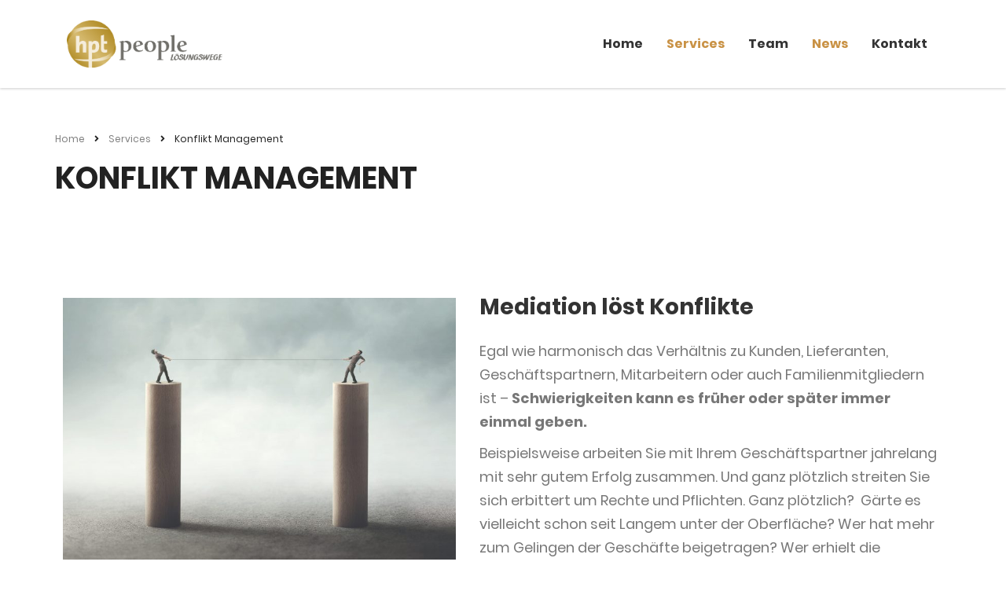

--- FILE ---
content_type: text/html; charset=UTF-8
request_url: https://hpt-people.com/services/konflikt-management/
body_size: 15364
content:
<!DOCTYPE html><html lang="de" class="no-js"><head><meta charset="UTF-8"><meta name="viewport" content="width=device-width, initial-scale=1"><link rel="profile" href="http://gmpg.org/xfn/11"><link rel="pingback" href="https://hpt-people.com/xmlrpc.php"><meta name='robots' content='index, follow, max-image-preview:large, max-snippet:-1, max-video-preview:-1' /><style>img:is([sizes="auto" i], [sizes^="auto," i]) { contain-intrinsic-size: 3000px 1500px }</style><title>Konflikt Management - HPT People</title><link rel="canonical" href="https://hpt-people.com/services/konflikt-management/" /><meta property="og:locale" content="de_DE" /><meta property="og:type" content="article" /><meta property="og:title" content="Konflikt Management - HPT People" /><meta property="og:description" content="Verwandeln Sie Konflikte in das zurück, was sie eigentlich sind: verunglückte Meldungen für Änderungsbedarf und Antriebskraft für neue Lösungen." /><meta property="og:url" content="https://hpt-people.com/services/konflikt-management/" /><meta property="og:site_name" content="HPT People" /><meta property="article:modified_time" content="2024-04-01T19:29:54+00:00" /><meta property="og:image" content="https://hpt-people.com/wp-content/uploads/Konflikt-Management-iStock-1049248684-scaled.jpg" /><meta property="og:image:width" content="2560" /><meta property="og:image:height" content="1707" /><meta property="og:image:type" content="image/jpeg" /><meta name="twitter:card" content="summary_large_image" /><meta name="twitter:label1" content="Geschätzte Lesezeit" /><meta name="twitter:data1" content="4 Minuten" /> <script type="application/ld+json" class="yoast-schema-graph">{"@context":"https://schema.org","@graph":[{"@type":"WebPage","@id":"https://hpt-people.com/services/konflikt-management/","url":"https://hpt-people.com/services/konflikt-management/","name":"Konflikt Management - HPT People","isPartOf":{"@id":"https://hpt-people.com/#website"},"primaryImageOfPage":{"@id":"https://hpt-people.com/services/konflikt-management/#primaryimage"},"image":{"@id":"https://hpt-people.com/services/konflikt-management/#primaryimage"},"thumbnailUrl":"https://hpt-people.com/wp-content/uploads/Konflikt-Management-iStock-1049248684-scaled.jpg","datePublished":"2020-04-16T21:57:58+00:00","dateModified":"2024-04-01T19:29:54+00:00","breadcrumb":{"@id":"https://hpt-people.com/services/konflikt-management/#breadcrumb"},"inLanguage":"de","potentialAction":[{"@type":"ReadAction","target":["https://hpt-people.com/services/konflikt-management/"]}]},{"@type":"ImageObject","inLanguage":"de","@id":"https://hpt-people.com/services/konflikt-management/#primaryimage","url":"https://hpt-people.com/wp-content/uploads/Konflikt-Management-iStock-1049248684-scaled.jpg","contentUrl":"https://hpt-people.com/wp-content/uploads/Konflikt-Management-iStock-1049248684-scaled.jpg","width":2560,"height":1707,"caption":"competition concept"},{"@type":"BreadcrumbList","@id":"https://hpt-people.com/services/konflikt-management/#breadcrumb","itemListElement":[{"@type":"ListItem","position":1,"name":"Home","item":"https://hpt-people.com/"},{"@type":"ListItem","position":2,"name":"Konflikt Management"}]},{"@type":"WebSite","@id":"https://hpt-people.com/#website","url":"https://hpt-people.com/","name":"HPT People","description":"","publisher":{"@id":"https://hpt-people.com/#organization"},"potentialAction":[{"@type":"SearchAction","target":{"@type":"EntryPoint","urlTemplate":"https://hpt-people.com/?s={search_term_string}"},"query-input":{"@type":"PropertyValueSpecification","valueRequired":true,"valueName":"search_term_string"}}],"inLanguage":"de"},{"@type":"Organization","@id":"https://hpt-people.com/#organization","name":"HPT People","url":"https://hpt-people.com/","logo":{"@type":"ImageObject","inLanguage":"de","@id":"https://hpt-people.com/#/schema/logo/image/","url":"https://hpt-people.com/wp-content/uploads/2020/04/HPT_3c_Logo.png","contentUrl":"https://hpt-people.com/wp-content/uploads/2020/04/HPT_3c_Logo.png","width":1004,"height":404,"caption":"HPT People"},"image":{"@id":"https://hpt-people.com/#/schema/logo/image/"}}]}</script> <link rel="alternate" type="application/rss+xml" title="HPT People &raquo; Feed" href="https://hpt-people.com/feed/" /><link rel="alternate" type="application/rss+xml" title="HPT People &raquo; Kommentar-Feed" href="https://hpt-people.com/comments/feed/" /><style id='classic-theme-styles-inline-css' type='text/css'>/*! This file is auto-generated */
.wp-block-button__link{color:#fff;background-color:#32373c;border-radius:9999px;box-shadow:none;text-decoration:none;padding:calc(.667em + 2px) calc(1.333em + 2px);font-size:1.125em}.wp-block-file__button{background:#32373c;color:#fff;text-decoration:none}</style><style id='pdfemb-pdf-embedder-viewer-style-inline-css' type='text/css'>.wp-block-pdfemb-pdf-embedder-viewer{max-width:none}</style><style id='global-styles-inline-css' type='text/css'>:root{--wp--preset--aspect-ratio--square: 1;--wp--preset--aspect-ratio--4-3: 4/3;--wp--preset--aspect-ratio--3-4: 3/4;--wp--preset--aspect-ratio--3-2: 3/2;--wp--preset--aspect-ratio--2-3: 2/3;--wp--preset--aspect-ratio--16-9: 16/9;--wp--preset--aspect-ratio--9-16: 9/16;--wp--preset--color--black: #000000;--wp--preset--color--cyan-bluish-gray: #abb8c3;--wp--preset--color--white: #ffffff;--wp--preset--color--pale-pink: #f78da7;--wp--preset--color--vivid-red: #cf2e2e;--wp--preset--color--luminous-vivid-orange: #ff6900;--wp--preset--color--luminous-vivid-amber: #fcb900;--wp--preset--color--light-green-cyan: #7bdcb5;--wp--preset--color--vivid-green-cyan: #00d084;--wp--preset--color--pale-cyan-blue: #8ed1fc;--wp--preset--color--vivid-cyan-blue: #0693e3;--wp--preset--color--vivid-purple: #9b51e0;--wp--preset--gradient--vivid-cyan-blue-to-vivid-purple: linear-gradient(135deg,rgba(6,147,227,1) 0%,rgb(155,81,224) 100%);--wp--preset--gradient--light-green-cyan-to-vivid-green-cyan: linear-gradient(135deg,rgb(122,220,180) 0%,rgb(0,208,130) 100%);--wp--preset--gradient--luminous-vivid-amber-to-luminous-vivid-orange: linear-gradient(135deg,rgba(252,185,0,1) 0%,rgba(255,105,0,1) 100%);--wp--preset--gradient--luminous-vivid-orange-to-vivid-red: linear-gradient(135deg,rgba(255,105,0,1) 0%,rgb(207,46,46) 100%);--wp--preset--gradient--very-light-gray-to-cyan-bluish-gray: linear-gradient(135deg,rgb(238,238,238) 0%,rgb(169,184,195) 100%);--wp--preset--gradient--cool-to-warm-spectrum: linear-gradient(135deg,rgb(74,234,220) 0%,rgb(151,120,209) 20%,rgb(207,42,186) 40%,rgb(238,44,130) 60%,rgb(251,105,98) 80%,rgb(254,248,76) 100%);--wp--preset--gradient--blush-light-purple: linear-gradient(135deg,rgb(255,206,236) 0%,rgb(152,150,240) 100%);--wp--preset--gradient--blush-bordeaux: linear-gradient(135deg,rgb(254,205,165) 0%,rgb(254,45,45) 50%,rgb(107,0,62) 100%);--wp--preset--gradient--luminous-dusk: linear-gradient(135deg,rgb(255,203,112) 0%,rgb(199,81,192) 50%,rgb(65,88,208) 100%);--wp--preset--gradient--pale-ocean: linear-gradient(135deg,rgb(255,245,203) 0%,rgb(182,227,212) 50%,rgb(51,167,181) 100%);--wp--preset--gradient--electric-grass: linear-gradient(135deg,rgb(202,248,128) 0%,rgb(113,206,126) 100%);--wp--preset--gradient--midnight: linear-gradient(135deg,rgb(2,3,129) 0%,rgb(40,116,252) 100%);--wp--preset--font-size--small: 13px;--wp--preset--font-size--medium: 20px;--wp--preset--font-size--large: 36px;--wp--preset--font-size--x-large: 42px;--wp--preset--spacing--20: 0.44rem;--wp--preset--spacing--30: 0.67rem;--wp--preset--spacing--40: 1rem;--wp--preset--spacing--50: 1.5rem;--wp--preset--spacing--60: 2.25rem;--wp--preset--spacing--70: 3.38rem;--wp--preset--spacing--80: 5.06rem;--wp--preset--shadow--natural: 6px 6px 9px rgba(0, 0, 0, 0.2);--wp--preset--shadow--deep: 12px 12px 50px rgba(0, 0, 0, 0.4);--wp--preset--shadow--sharp: 6px 6px 0px rgba(0, 0, 0, 0.2);--wp--preset--shadow--outlined: 6px 6px 0px -3px rgba(255, 255, 255, 1), 6px 6px rgba(0, 0, 0, 1);--wp--preset--shadow--crisp: 6px 6px 0px rgba(0, 0, 0, 1);}:where(.is-layout-flex){gap: 0.5em;}:where(.is-layout-grid){gap: 0.5em;}body .is-layout-flex{display: flex;}.is-layout-flex{flex-wrap: wrap;align-items: center;}.is-layout-flex > :is(*, div){margin: 0;}body .is-layout-grid{display: grid;}.is-layout-grid > :is(*, div){margin: 0;}:where(.wp-block-columns.is-layout-flex){gap: 2em;}:where(.wp-block-columns.is-layout-grid){gap: 2em;}:where(.wp-block-post-template.is-layout-flex){gap: 1.25em;}:where(.wp-block-post-template.is-layout-grid){gap: 1.25em;}.has-black-color{color: var(--wp--preset--color--black) !important;}.has-cyan-bluish-gray-color{color: var(--wp--preset--color--cyan-bluish-gray) !important;}.has-white-color{color: var(--wp--preset--color--white) !important;}.has-pale-pink-color{color: var(--wp--preset--color--pale-pink) !important;}.has-vivid-red-color{color: var(--wp--preset--color--vivid-red) !important;}.has-luminous-vivid-orange-color{color: var(--wp--preset--color--luminous-vivid-orange) !important;}.has-luminous-vivid-amber-color{color: var(--wp--preset--color--luminous-vivid-amber) !important;}.has-light-green-cyan-color{color: var(--wp--preset--color--light-green-cyan) !important;}.has-vivid-green-cyan-color{color: var(--wp--preset--color--vivid-green-cyan) !important;}.has-pale-cyan-blue-color{color: var(--wp--preset--color--pale-cyan-blue) !important;}.has-vivid-cyan-blue-color{color: var(--wp--preset--color--vivid-cyan-blue) !important;}.has-vivid-purple-color{color: var(--wp--preset--color--vivid-purple) !important;}.has-black-background-color{background-color: var(--wp--preset--color--black) !important;}.has-cyan-bluish-gray-background-color{background-color: var(--wp--preset--color--cyan-bluish-gray) !important;}.has-white-background-color{background-color: var(--wp--preset--color--white) !important;}.has-pale-pink-background-color{background-color: var(--wp--preset--color--pale-pink) !important;}.has-vivid-red-background-color{background-color: var(--wp--preset--color--vivid-red) !important;}.has-luminous-vivid-orange-background-color{background-color: var(--wp--preset--color--luminous-vivid-orange) !important;}.has-luminous-vivid-amber-background-color{background-color: var(--wp--preset--color--luminous-vivid-amber) !important;}.has-light-green-cyan-background-color{background-color: var(--wp--preset--color--light-green-cyan) !important;}.has-vivid-green-cyan-background-color{background-color: var(--wp--preset--color--vivid-green-cyan) !important;}.has-pale-cyan-blue-background-color{background-color: var(--wp--preset--color--pale-cyan-blue) !important;}.has-vivid-cyan-blue-background-color{background-color: var(--wp--preset--color--vivid-cyan-blue) !important;}.has-vivid-purple-background-color{background-color: var(--wp--preset--color--vivid-purple) !important;}.has-black-border-color{border-color: var(--wp--preset--color--black) !important;}.has-cyan-bluish-gray-border-color{border-color: var(--wp--preset--color--cyan-bluish-gray) !important;}.has-white-border-color{border-color: var(--wp--preset--color--white) !important;}.has-pale-pink-border-color{border-color: var(--wp--preset--color--pale-pink) !important;}.has-vivid-red-border-color{border-color: var(--wp--preset--color--vivid-red) !important;}.has-luminous-vivid-orange-border-color{border-color: var(--wp--preset--color--luminous-vivid-orange) !important;}.has-luminous-vivid-amber-border-color{border-color: var(--wp--preset--color--luminous-vivid-amber) !important;}.has-light-green-cyan-border-color{border-color: var(--wp--preset--color--light-green-cyan) !important;}.has-vivid-green-cyan-border-color{border-color: var(--wp--preset--color--vivid-green-cyan) !important;}.has-pale-cyan-blue-border-color{border-color: var(--wp--preset--color--pale-cyan-blue) !important;}.has-vivid-cyan-blue-border-color{border-color: var(--wp--preset--color--vivid-cyan-blue) !important;}.has-vivid-purple-border-color{border-color: var(--wp--preset--color--vivid-purple) !important;}.has-vivid-cyan-blue-to-vivid-purple-gradient-background{background: var(--wp--preset--gradient--vivid-cyan-blue-to-vivid-purple) !important;}.has-light-green-cyan-to-vivid-green-cyan-gradient-background{background: var(--wp--preset--gradient--light-green-cyan-to-vivid-green-cyan) !important;}.has-luminous-vivid-amber-to-luminous-vivid-orange-gradient-background{background: var(--wp--preset--gradient--luminous-vivid-amber-to-luminous-vivid-orange) !important;}.has-luminous-vivid-orange-to-vivid-red-gradient-background{background: var(--wp--preset--gradient--luminous-vivid-orange-to-vivid-red) !important;}.has-very-light-gray-to-cyan-bluish-gray-gradient-background{background: var(--wp--preset--gradient--very-light-gray-to-cyan-bluish-gray) !important;}.has-cool-to-warm-spectrum-gradient-background{background: var(--wp--preset--gradient--cool-to-warm-spectrum) !important;}.has-blush-light-purple-gradient-background{background: var(--wp--preset--gradient--blush-light-purple) !important;}.has-blush-bordeaux-gradient-background{background: var(--wp--preset--gradient--blush-bordeaux) !important;}.has-luminous-dusk-gradient-background{background: var(--wp--preset--gradient--luminous-dusk) !important;}.has-pale-ocean-gradient-background{background: var(--wp--preset--gradient--pale-ocean) !important;}.has-electric-grass-gradient-background{background: var(--wp--preset--gradient--electric-grass) !important;}.has-midnight-gradient-background{background: var(--wp--preset--gradient--midnight) !important;}.has-small-font-size{font-size: var(--wp--preset--font-size--small) !important;}.has-medium-font-size{font-size: var(--wp--preset--font-size--medium) !important;}.has-large-font-size{font-size: var(--wp--preset--font-size--large) !important;}.has-x-large-font-size{font-size: var(--wp--preset--font-size--x-large) !important;}
:where(.wp-block-post-template.is-layout-flex){gap: 1.25em;}:where(.wp-block-post-template.is-layout-grid){gap: 1.25em;}
:where(.wp-block-columns.is-layout-flex){gap: 2em;}:where(.wp-block-columns.is-layout-grid){gap: 2em;}
:root :where(.wp-block-pullquote){font-size: 1.5em;line-height: 1.6;}</style><link rel='stylesheet' id='contact-form-7-css' href='https://hpt-people.com/wp-content/plugins/contact-form-7/includes/css/styles.css?ver=6.1.3' type='text/css' media='all' /><link rel='stylesheet' id='stm-stm-css' href='https://hpt-people.com/wp-content/uploads/stm_fonts/stm/stm.css?ver=1.0' type='text/css' media='all' /><link rel='stylesheet' id='extra_privacy_for_elementor-frontend-css' href='https://hpt-people.com/wp-content/plugins/extra-privacy-for-elementor/assets/css/frontend.css?ver=0.1.3' type='text/css' media='all' /><link rel='stylesheet' id='eae-css-css' href='https://hpt-people.com/wp-content/plugins/addon-elements-for-elementor-page-builder/assets/css/eae.min.css?ver=1.14.3' type='text/css' media='all' /><link rel='stylesheet' id='eae-peel-css-css' href='https://hpt-people.com/wp-content/plugins/addon-elements-for-elementor-page-builder/assets/lib/peel/peel.css?ver=1.14.3' type='text/css' media='all' /><link rel='stylesheet' id='bootstrap-css' href='https://hpt-people.com/wp-content/themes/consulting/assets/css/bootstrap.min.css?ver=4.0.2' type='text/css' media='all' /><link rel='stylesheet' id='consulting-style-css' href='https://hpt-people.com/wp-content/themes/consulting/style.css?ver=4.0.2' type='text/css' media='all' /><link rel='stylesheet' id='consulting-layout-css' href='https://hpt-people.com/wp-content/themes/consulting/assets/css/layouts/layout_liverpool/main.css?ver=4.0.2' type='text/css' media='all' /><style id='consulting-layout-inline-css' type='text/css'>.mtc, .mtc_h:hover{
					color: #333333!important
				}.stc, .stc_h:hover{
					color: #ff3833!important
				}.ttc, .ttc_h:hover{
					color: #ff3833!important
				}.mbc, .mbc_h:hover, .stm-search .stm_widget_search button{
					background-color: #333333!important
				}.sbc, .sbc_h:hover{
					background-color: #ff3833!important
				}.tbc, .tbc_h:hover{
					background-color: #ff3833!important
				}.mbdc, .mbdc_h:hover{
					border-color: #333333!important
				}.sbdc, .sbdc_h:hover{
					border-color: #ff3833!important
				}.tbdc, .tbdc_h:hover{
					border-color: #ff3833!important
				}.stm_events_modern .stm_events_modern_list .item .item_wr .content .stm_events_modern_row .event_speaker_row:first-child { margin-bottom: 30px; } body .elementor-text-editor li { font-size: inherit !important; line-height: inherit !important; }</style><link rel='stylesheet' id='stm-skin-custom-generated-css' href='https://hpt-people.com/wp-content/uploads/stm_uploads/skin-custom.css?ver=2209720' type='text/css' media='all' /><link rel='stylesheet' id='child-style-css' href='https://hpt-people.com/wp-content/themes/consulting-child/style.css?ver=4.0.2' type='text/css' media='all' /><link rel='stylesheet' id='select2-css' href='https://hpt-people.com/wp-content/themes/consulting/assets/css/select2.min.css?ver=4.0.2' type='text/css' media='all' /><link rel='stylesheet' id='font-awesome-css' href='https://hpt-people.com/wp-content/themes/consulting/assets/css/fontawesome/fontawesome.min.css?ver=4.0.2' type='text/css' media='all' /><link rel='stylesheet' id='font-awesome-brands-css' href='https://hpt-people.com/wp-content/themes/consulting/assets/css/fontawesome/brands.min.css?ver=4.0.2' type='text/css' media='all' /><link rel='stylesheet' id='font-awesome-solid-css' href='https://hpt-people.com/wp-content/themes/consulting/assets/css/fontawesome/solid.min.css?ver=4.0.2' type='text/css' media='all' /><link rel='stylesheet' id='font-awesome-shims-css' href='https://hpt-people.com/wp-content/themes/consulting/assets/css/fontawesome/v4-shims.min.css?ver=4.0.2' type='text/css' media='all' /><link rel='stylesheet' id='consulting-theme-options-css' href='https://hpt-people.com/wp-content/uploads/stm_uploads/theme_options.css?ver=4.0.2' type='text/css' media='all' /><link rel='stylesheet' id='consulting-global-styles-css' href='https://hpt-people.com/wp-content/themes/consulting/assets/css/layouts/global_styles/main.css?ver=4.0.2' type='text/css' media='all' /><style id='consulting-global-styles-inline-css' type='text/css'>.elementor-widget-video .eicon-play {
			border-color: #703f5e;
			background-color: #703f5e;
		}
		.elementor-widget-wp-widget-nav_menu ul li,
		.elementor-widget-wp-widget-nav_menu ul li a {
			color: #000000;
		}
		.elementor-widget-wp-widget-nav_menu ul li.current-cat:hover > a,
		.elementor-widget-wp-widget-nav_menu ul li.current-cat > a,
		.elementor-widget-wp-widget-nav_menu ul li.current-menu-item:hover > a,
		.elementor-widget-wp-widget-nav_menu ul li.current-menu-item > a,
		.elementor-widget-wp-widget-nav_menu ul li.current_page_item:hover > a,
		.elementor-widget-wp-widget-nav_menu ul li.current_page_item > a,
		.elementor-widget-wp-widget-nav_menu ul li:hover > a {
			border-left-color: #c99245;
		}
		div.elementor-widget-button a.elementor-button,
		div.elementor-widget-button .elementor-button {
			background-color: #000000;
		}
		div.elementor-widget-button a.elementor-button:hover,
		div.elementor-widget-button .elementor-button:hover {
			background-color: #703f5e;
			color: #000000;
		}
		.elementor-default .elementor-text-editor ul:not(.elementor-editor-element-settings) li:before,
		.elementor-default .elementor-widget-text-editor ul:not(.elementor-editor-element-settings) li:before {
			color: #c99245;
		}
		.consulting_elementor_wrapper .elementor-tabs .elementor-tabs-content-wrapper .elementor-tab-mobile-title,
		.consulting_elementor_wrapper .elementor-tabs .elementor-tabs-wrapper .elementor-tab-title {
			background-color: #703f5e;
		}
		.consulting_elementor_wrapper .elementor-tabs .elementor-tabs-content-wrapper .elementor-tab-mobile-title,
		.consulting_elementor_wrapper .elementor-tabs .elementor-tabs-wrapper .elementor-tab-title a {
			color: #000000;
		}
		.consulting_elementor_wrapper .elementor-tabs .elementor-tabs-content-wrapper .elementor-tab-mobile-title.elementor-active,
		.consulting_elementor_wrapper .elementor-tabs .elementor-tabs-wrapper .elementor-tab-title.elementor-active {
			background-color: #000000;
		}
		.consulting_elementor_wrapper .elementor-tabs .elementor-tabs-content-wrapper .elementor-tab-mobile-title.elementor-active,
		.consulting_elementor_wrapper .elementor-tabs .elementor-tabs-wrapper .elementor-tab-title.elementor-active a {
			color: #703f5e;
		}
		.radial-progress .circle .mask .fill {
			background-color: #703f5e;
		}
	

	
	:root {
	--con_base_color: #000000;
	--con_secondary_color: #c99245;
	--con_third_color: #703f5e;
	--con_primary_font_family: Poppins;
	--con_secondary_font_family: Poppins;
	}
	
	:root {
	--con_top_bar_shadow_params: 0px 0px 0px 0px;--con_header_button_border_radius: 50px 50px 50px 50px;--con_header_button_text_transform: uppercase;--con_header_button_font_size: 14px;--con_header_button_mobile_text_transform: uppercase;--con_header_nav_menu_link_text_transform: normal;--con_header_nav_menu_link_font_style: normal;--con_header_nav_mobile_menu_link_text_transform: normal;--con_header_nav_mobile_menu_link_font_style: normal;--con_header_nav_menu_level_1_link_text_transform: normal;--con_header_nav_menu_level_2_link_text_transform: normal;--con_header_mega_menu_title_transform: normal;--con_header_mega_menu_link_text_transform: normal;	}
	
	:root {
	--con_title_box_bg_position: ;--con_title_box_bg_attachment: scroll;--con_title_box_bg_size: ;--con_title_box_bg_repeat: repeat;	}
	
	:root {
	--con_heading_line_border_radius: 0px 0px 0px 0px;	}</style><link rel='stylesheet' id='stm_megamenu-css' href='https://hpt-people.com/wp-content/themes/consulting/inc/megamenu/assets/css/megamenu.css?ver=4.0.2' type='text/css' media='all' /><link rel='stylesheet' id='elementor-icons-css' href='https://hpt-people.com/wp-content/plugins/elementor/assets/lib/eicons/css/elementor-icons.min.css?ver=5.44.0' type='text/css' media='all' /><link rel='stylesheet' id='elementor-frontend-css' href='https://hpt-people.com/wp-content/plugins/elementor/assets/css/frontend.min.css?ver=3.33.2' type='text/css' media='all' /><link rel='stylesheet' id='elementor-post-6707-css' href='https://hpt-people.com/wp-content/uploads/elementor/css/post-6707.css?ver=1768466446' type='text/css' media='all' /><link rel='stylesheet' id='font-awesome-5-all-css' href='https://hpt-people.com/wp-content/plugins/elementor/assets/lib/font-awesome/css/all.min.css?ver=1.0' type='text/css' media='all' /><link rel='stylesheet' id='font-awesome-4-shim-css' href='https://hpt-people.com/wp-content/plugins/elementor/assets/lib/font-awesome/css/v4-shims.min.css?ver=1.0' type='text/css' media='all' /><link rel='stylesheet' id='widget-spacer-css' href='https://hpt-people.com/wp-content/plugins/elementor/assets/css/widget-spacer.min.css?ver=3.33.2' type='text/css' media='all' /><link rel='stylesheet' id='widget-heading-css' href='https://hpt-people.com/wp-content/plugins/elementor/assets/css/widget-heading.min.css?ver=3.33.2' type='text/css' media='all' /><link rel='stylesheet' id='e-shapes-css' href='https://hpt-people.com/wp-content/plugins/elementor/assets/css/conditionals/shapes.min.css?ver=3.33.2' type='text/css' media='all' /><link rel='stylesheet' id='elementor-post-6976-css' href='https://hpt-people.com/wp-content/uploads/elementor/css/post-6976.css?ver=1768509454' type='text/css' media='all' /><link rel='stylesheet' id='elementor-icons-shared-0-css' href='https://hpt-people.com/wp-content/plugins/elementor/assets/lib/font-awesome/css/fontawesome.min.css?ver=5.15.3' type='text/css' media='all' /><link rel='stylesheet' id='elementor-icons-fa-solid-css' href='https://hpt-people.com/wp-content/plugins/elementor/assets/lib/font-awesome/css/solid.min.css?ver=5.15.3' type='text/css' media='all' /> <script type="text/javascript" src="https://hpt-people.com/wp-includes/js/jquery/jquery.min.js?ver=3.7.1" id="jquery-core-js"></script> <link rel="https://api.w.org/" href="https://hpt-people.com/wp-json/" /><link rel="EditURI" type="application/rsd+xml" title="RSD" href="https://hpt-people.com/xmlrpc.php?rsd" /><meta name="generator" content="WordPress 6.8.3" /><link rel='shortlink' href='https://hpt-people.com/?p=6976' /><link rel="alternate" title="oEmbed (JSON)" type="application/json+oembed" href="https://hpt-people.com/wp-json/oembed/1.0/embed?url=https%3A%2F%2Fhpt-people.com%2Fservices%2Fkonflikt-management%2F" /><link rel="alternate" title="oEmbed (XML)" type="text/xml+oembed" href="https://hpt-people.com/wp-json/oembed/1.0/embed?url=https%3A%2F%2Fhpt-people.com%2Fservices%2Fkonflikt-management%2F&#038;format=xml" /> <script type="text/javascript">var stm_wpcfto_ajaxurl = 'https://hpt-people.com/wp-admin/admin-ajax.php';</script> <style>.vue_is_disabled {
			display: none;
		}</style> <script>var stm_wpcfto_nonces = {"wpcfto_save_settings":"6cb93b9cc3","get_image_url":"1745e63978","wpcfto_upload_file":"5a74f2c0c0","wpcfto_search_posts":"3ceaa76b6c","wpcfto_regenerate_fonts":"a605315641","wpcfto_create_term":"f9e17804a5"};</script> <script type="text/javascript">var ajaxurl 					 = 'https://hpt-people.com/wp-admin/admin-ajax.php';
			var stm_ajax_load_events 		 = '4733b7250c';
			var stm_ajax_load_portfolio 	 = '11a8d9e212';
			var stm_ajax_add_event_member_sc = 'f5585e689c';
			var stm_custom_register 		 = '95e6679703';
			var stm_get_prices 				 = 'f7c1e456f8';
			var stm_get_history 			 = 'fa4b39370d';
			var stm_ajax_add_review 		 = 'a05ec0b12c';
			var stm_ajax_add_pear_hb 		 = '7edfd0f5d2';</script> <meta name="generator" content="Elementor 3.33.2; features: additional_custom_breakpoints; settings: css_print_method-external, google_font-enabled, font_display-auto"><style type="text/css">.recentcomments a{display:inline !important;padding:0 !important;margin:0 !important;}</style><style>.e-con.e-parent:nth-of-type(n+4):not(.e-lazyloaded):not(.e-no-lazyload),
				.e-con.e-parent:nth-of-type(n+4):not(.e-lazyloaded):not(.e-no-lazyload) * {
					background-image: none !important;
				}
				@media screen and (max-height: 1024px) {
					.e-con.e-parent:nth-of-type(n+3):not(.e-lazyloaded):not(.e-no-lazyload),
					.e-con.e-parent:nth-of-type(n+3):not(.e-lazyloaded):not(.e-no-lazyload) * {
						background-image: none !important;
					}
				}
				@media screen and (max-height: 640px) {
					.e-con.e-parent:nth-of-type(n+2):not(.e-lazyloaded):not(.e-no-lazyload),
					.e-con.e-parent:nth-of-type(n+2):not(.e-lazyloaded):not(.e-no-lazyload) * {
						background-image: none !important;
					}
				}</style><meta name="generator" content="Powered by Slider Revolution 6.7.38 - responsive, Mobile-Friendly Slider Plugin for WordPress with comfortable drag and drop interface." /><link rel="icon" href="https://hpt-people.com/wp-content/uploads/hpt_favicon-50x50.png" sizes="32x32" /><link rel="icon" href="https://hpt-people.com/wp-content/uploads/hpt_favicon-300x300.png" sizes="192x192" /><link rel="apple-touch-icon" href="https://hpt-people.com/wp-content/uploads/hpt_favicon-300x300.png" /><meta name="msapplication-TileImage" content="https://hpt-people.com/wp-content/uploads/hpt_favicon-300x300.png" /></head><body class="wp-singular stm_service-template-default single single-stm_service postid-6976 wp-theme-consulting wp-child-theme-consulting-child site_layout_liverpool  sticky_menu default_header_builder header_style_2 mobile_grid_landscape vc_sidebar_page elementor-default elementor-kit-6707 elementor-page elementor-page-6976"><div id="wrapper"><div id="fullpage" class="content_wrapper"><div id="menu_toggle_button" style="display: none;"> <button>&nbsp;</button></div><header id="header"><div class="header-box
 hide_wpml_on_mobile
 "><div class="container"><div class="logo-box"><div class="logo logo-desktop"> <a href="https://hpt-people.com/" style="margin: 0px 0px 0px 0px;"> <img src="https://hpt-people.com/wp-content/uploads/HPT_3c_Logo_Loesungswege.png" style="width: px; height: 60px;" alt="HPT People" /> </a></div><div class="logo logo-mobile"> <a href="https://hpt-people.com/" style="margin: 0px 0px 0px 0px;"> <img src="https://hpt-people.com/wp-content/uploads/HPT_3c_Logo_Loesungswege.png" style="width: px; height: 60px;" alt="HPT People" /> </a></div><div class="menu-toggle"> <button>&nbsp;</button></div></div><div class="nav-box"><ul id="menu-main-menu" class="main_menu_nav"><li id="menu-item-6881" class="menu-item menu-item-type-post_type menu-item-object-page menu-item-home menu-item-6881"><a href="https://hpt-people.com/">Home</a></li><li id="menu-item-6887" class="menu-item menu-item-type-post_type menu-item-object-page current-menu-ancestor current-menu-parent current_page_parent current_page_ancestor menu-item-has-children menu-item-6887 stm_megamenu stm_megamenu__boxed stm_megamenu_default"><a href="https://hpt-people.com/services/">Services</a><ul class="sub-menu"><li id="menu-item-6940" class="menu-item menu-item-type-custom menu-item-object-custom menu-item-6940 stm_col_width_3 stm_mega_cols_inside_default stm_mega_col_width_banner_default"><a href="/services/change-management/">Change Management</a></li><li id="menu-item-6939" class="menu-item menu-item-type-custom menu-item-object-custom current-menu-item menu-item-6939 stm_col_width_3 stm_mega_cols_inside_default stm_mega_col_width_banner_default"><a href="/services/konflikt-management/" aria-current="page">Konflikt Management</a></li><li id="menu-item-6941" class="menu-item menu-item-type-custom menu-item-object-custom menu-item-6941 stm_col_width_3 stm_mega_cols_inside_default stm_mega_col_width_banner_default"><a href="/services/unternehmensnachfolge/">Unternehmens­nachfolge</a></li><li id="menu-item-6888" class="menu-item menu-item-type-post_type menu-item-object-page menu-item-6888 stm_col_width_3 stm_mega_cols_inside_default stm_mega_col_width_banner_default"><a href="https://hpt-people.com/workshops/">Workshops</a></li></ul></li><li id="menu-item-6889" class="menu-item menu-item-type-post_type menu-item-object-page menu-item-has-children menu-item-6889"><a href="https://hpt-people.com/team/">Team</a><ul class="sub-menu"><li id="menu-item-6937" class="menu-item menu-item-type-custom menu-item-object-custom menu-item-6937 stm_col_width_default stm_mega_cols_inside_default stm_mega_col_width_banner_default"><a href="/team/charlotte-koesterke/">Charlotte Kösterke</a></li><li id="menu-item-6938" class="menu-item menu-item-type-custom menu-item-object-custom menu-item-6938 stm_col_width_default stm_mega_cols_inside_default stm_mega_col_width_banner_default"><a href="/team/sabina-hofmann-paetzold/">Sabina Hofmann-Pätzold</a></li></ul></li><li id="menu-item-7998" class="menu-item menu-item-type-post_type menu-item-object-page current_page_parent menu-item-7998"><a href="https://hpt-people.com/news/">News</a></li><li id="menu-item-6886" class="menu-item menu-item-type-post_type menu-item-object-page menu-item-6886"><a href="https://hpt-people.com/kontakt/">Kontakt</a></li></ul></div></div></div></header><div id="main" 
 ><div class="page_title transparent"><div class="container"><div class="breadcrumbs"> <span typeof="v:Breadcrumb"><a rel="v:url" property="v:title" title="Go to HPT People." href="https://hpt-people.com" class="home">Home</a></span><span><i class="fa fa-angle-right"></i></span><span property="itemListElement" typeof="ListItem"><a property="item" typeof="WebPage" title="Go to Services." href="https://hpt-people.com/services/" class="stm_service-root post post-stm_service"><span property="name">Services</span></a><meta property="position" content="2"></span><span><i class="fa fa-angle-right"></i></span><span property="itemListElement" typeof="ListItem"><span property="name">Konflikt Management</span><meta property="position" content="3"></span></div><h1 class="h2"> Konflikt Management</h1></div></div><div class=""><div class="content-area"><article id="post-6976" class="post-6976 stm_service type-stm_service status-publish has-post-thumbnail hentry"><div class="entry-content consulting_elementor_wrapper"><div data-elementor-type="wp-post" data-elementor-id="6976" class="elementor elementor-6976"><section class="elementor-section elementor-top-section elementor-element elementor-element-3f6fd9d elementor-section-boxed elementor-section-height-default elementor-section-height-default" data-id="3f6fd9d" data-element_type="section"><div class="elementor-container elementor-column-gap-default"><div class="elementor-column elementor-col-100 elementor-top-column elementor-element elementor-element-502c6dfd" data-id="502c6dfd" data-element_type="column"><div class="elementor-widget-wrap elementor-element-populated"><div class="elementor-element elementor-element-86149c2 no_stripe elementor-widget elementor-widget-text-editor" data-id="86149c2" data-element_type="widget" data-widget_type="text-editor.default"><div class="elementor-widget-container"> <span id=86149c2></span><p><img fetchpriority="high" decoding="async" class="alignleft wp-image-7712" src="http://https://hpt-people.com/wp-content/uploads/Konflikt-Management-iStock-1049248684-scaled-1-1024x683.jpg" alt="" width="500" height="333" srcset="https://hpt-people.com/wp-content/uploads/Konflikt-Management-iStock-1049248684-scaled-1-1024x683.jpg 1024w, https://hpt-people.com/wp-content/uploads/Konflikt-Management-iStock-1049248684-scaled-1-300x200.jpg 300w, https://hpt-people.com/wp-content/uploads/Konflikt-Management-iStock-1049248684-scaled-1-768x512.jpg 768w, https://hpt-people.com/wp-content/uploads/Konflikt-Management-iStock-1049248684-scaled-1-1536x1024.jpg 1536w, https://hpt-people.com/wp-content/uploads/Konflikt-Management-iStock-1049248684-scaled-1-2048x1366.jpg 2048w" sizes="(max-width: 500px) 100vw, 500px" /></p><h3>Mediation löst Konflikte</h3><p>Egal wie harmonisch das Verhältnis zu Kunden, Lieferanten, Geschäftspartnern, Mitarbeitern oder auch Familienmitgliedern ist – <strong>Schwierigkeiten kann es früher oder später immer einmal geben.</strong></p><p>Beispielsweise arbeiten Sie mit Ihrem Geschäftspartner jahrelang mit sehr gutem Erfolg zusammen. Und ganz plötzlich streiten Sie sich erbittert um Rechte und Pflichten. Ganz plötzlich?  Gärte es vielleicht schon seit Langem unter der Oberfläche? Wer hat mehr zum Gelingen der Geschäfte beigetragen? Wer erhielt die Anerkennung wofür? Und hat in all den Jahren vielleicht jemand etwas erwartet, was er nicht erhielt? Wer erwartet was von wem und erhält es nicht?</p><p>Fragen, die oftmals im Raum stehen bleiben und <strong>nie geklärt werden.</strong> Der <strong>Konflikt war vorprogrammiert</strong>, trat aber noch nicht offen zutage, und aus sich ergänzenden Partnern wurden Kontrahenten.</p><p>Sind die Fronten erst einmal so verhärtet, besteht die Gefahr, dass eine erfolgsorientierte Zusammenarbeit nahezu unmöglich wird, die persönlichen Bande nie wieder werden, was sie einmal waren, oder es gar zu einer gerichtlichen Auseinandersetzung kommt.</p><p>Für unsere Sitzungen haben wir uns dem <a title="Europäischer Verhaltenskodex für Mediatoren" href="http://https://hpt-people.com/europaeischer-verhaltenskodex-fuer-mediatoren/">Europäischen Verhaltenscodex für Mediatoren</a> verpflichtet. Wir behandeln Ihre Konflikte, Sorgen, Wünsche, …, sehr vertrauensvoll. Dieses Wissen bleibt bei uns.</p></div></div><div class="elementor-element elementor-element-1e21d482 elementor-widget elementor-widget-spacer" data-id="1e21d482" data-element_type="widget" data-widget_type="spacer.default"><div class="elementor-widget-container"> <span id=1e21d482></span><div class="elementor-spacer"><div class="elementor-spacer-inner"></div></div></div></div></div></div></div></section><section class="elementor-section elementor-top-section elementor-element elementor-element-66107817 elementor-section-boxed elementor-section-height-default elementor-section-height-default" data-id="66107817" data-element_type="section"><div class="elementor-container elementor-column-gap-default"><div class="elementor-column elementor-col-100 elementor-top-column elementor-element elementor-element-e0161a3" data-id="e0161a3" data-element_type="column"><div class="elementor-widget-wrap elementor-element-populated"><section class="elementor-section elementor-inner-section elementor-element elementor-element-296ef64 elementor-section-boxed elementor-section-height-default elementor-section-height-default" data-id="296ef64" data-element_type="section"><div class="elementor-container elementor-column-gap-default"><div class="elementor-column elementor-col-50 elementor-inner-column elementor-element elementor-element-707135d" data-id="707135d" data-element_type="column"><div class="elementor-widget-wrap elementor-element-populated"><div class="elementor-element elementor-element-6ea13e83 title_no_stripe elementor-widget elementor-widget-heading" data-id="6ea13e83" data-element_type="widget" data-widget_type="heading.default"><div class="elementor-widget-container"> <span id=6ea13e83></span><h2 class="elementor-heading-title elementor-size-default">Kennen Sie <br>diese Signale?</h2></div></div></div></div><div class="elementor-column elementor-col-50 elementor-inner-column elementor-element elementor-element-8d0491a" data-id="8d0491a" data-element_type="column"><div class="elementor-widget-wrap elementor-element-populated"><div class="elementor-element elementor-element-4564d905 elementor-widget elementor-widget-text-editor" data-id="4564d905" data-element_type="widget" data-widget_type="text-editor.default"><div class="elementor-widget-container"> <span id=4564d905></span><ul><li>Ergebnislose Meetings</li><li>Erhöhte Fehlzeiten durch Krankheit</li><li>Verfehltes Zeit- oder Projektmanagement</li><li>Angespanntes Betriebsklima</li><li>Zeitraubende und kostenintensive Auseinandersetzungen intern wie extern</li><li>Zunehmende Missverständnisse</li><li>Demotivierte Mitarbeiter</li></ul></div></div></div></div></div></section><div class="elementor-element elementor-element-334263b8 elementor-widget elementor-widget-spacer" data-id="334263b8" data-element_type="widget" data-widget_type="spacer.default"><div class="elementor-widget-container"> <span id=334263b8></span><div class="elementor-spacer"><div class="elementor-spacer-inner"></div></div></div></div></div></div></div></section><section class="elementor-section elementor-top-section elementor-element elementor-element-38320832 elementor-section-boxed elementor-section-height-default elementor-section-height-default" data-id="38320832" data-element_type="section" data-settings="{&quot;background_background&quot;:&quot;classic&quot;}"><div class="elementor-container elementor-column-gap-default"><div class="elementor-column elementor-col-100 elementor-top-column elementor-element elementor-element-3ffe9813" data-id="3ffe9813" data-element_type="column"><div class="elementor-widget-wrap elementor-element-populated"><div class="elementor-element elementor-element-2de1bf34 elementor-widget elementor-widget-spacer" data-id="2de1bf34" data-element_type="widget" data-widget_type="spacer.default"><div class="elementor-widget-container"> <span id=2de1bf34></span><div class="elementor-spacer"><div class="elementor-spacer-inner"></div></div></div></div><div class="elementor-element elementor-element-4ce4aba7 no_stripe elementor-widget elementor-widget-text-editor" data-id="4ce4aba7" data-element_type="widget" data-widget_type="text-editor.default"><div class="elementor-widget-container"> <span id=4ce4aba7></span><h3><img decoding="async" class="image-konflikt-hands alignright wp-image-7511" src="http://https://hpt-people.com/wp-content/uploads/two-people-shaking-their-hands-2058148-min-1024x683.jpg" alt="" width="500" height="333" srcset="https://hpt-people.com/wp-content/uploads/two-people-shaking-their-hands-2058148-min-1024x683.jpg 1024w, https://hpt-people.com/wp-content/uploads/two-people-shaking-their-hands-2058148-min-300x200.jpg 300w, https://hpt-people.com/wp-content/uploads/two-people-shaking-their-hands-2058148-min-768x512.jpg 768w, https://hpt-people.com/wp-content/uploads/two-people-shaking-their-hands-2058148-min-1536x1024.jpg 1536w, https://hpt-people.com/wp-content/uploads/two-people-shaking-their-hands-2058148-min-2048x1365.jpg 2048w" sizes="(max-width: 500px) 100vw, 500px" />Was passiert in einer Wirtschaftsmediation?</h3><p>Das Verfahren der Mediation stellt die Weichen für einen nachhaltigen Ausstieg aus einer solchen <strong>Eskalationsspirale</strong>.</p><p>Mediation ist ein strukturiertes außergerichtliches Verfahren, in dem die Beteiligten von einem unabhängigen Dritten, dem Mediator, unterstützt werden, neue <strong>Win-Win-Lösungen</strong> zu entwickeln.</p><p>Der Mediator ist <strong>allparteilich</strong>. Durch geeignete Kommunikations- und Verhandlungstechniken ermöglicht er es jeder Partei gleichermaßen, sich zu Kränkungen, Missverständnissen und Meinungsunterschieden zu äußern.</p><p>Die beteiligten Parteien werden so schrittweise befähigt, ihre bestehenden <strong>Konflikte eigenverantwortlich zu bearbeiten</strong> und ihre eigenen, in der Zukunft realisierbaren Lösungen zu finden. <strong>Lösungen mit Langzeitwirkung</strong>, denn Sie haben mehr zu verlieren als die Oberhand in einem Streit.</p><p><strong>HPT-People  unterstützt Sie darin, Konflikte wieder in das zurück zu verwandeln, was sie eigentlich sind: verunglückte Meldungen für Änderungsbedarf und Antriebskraft für neue Lösungen</strong><b> </b></p></div></div><div class="elementor-element elementor-element-97abcac elementor-align-center elementor-widget elementor-widget-button" data-id="97abcac" data-element_type="widget" data-widget_type="button.default"><div class="elementor-widget-container"> <span id=97abcac></span><div class="elementor-button-wrapper icon_align_right  "> <a class="elementor-button elementor-button-link elementor-size-sm" href="/effektiv-arbeiten/"> <span class="elementor-button-content-wrapper"> <span class="elementor-button-icon"> <i aria-hidden="true" class="fas fa-chevron-right"></i> </span> <span class="elementor-button-text">Ein Beispiel aus unserer Praxis</span> </span> </a></div></div></div><div class="elementor-element elementor-element-634732f4 elementor-widget elementor-widget-spacer" data-id="634732f4" data-element_type="widget" data-widget_type="spacer.default"><div class="elementor-widget-container"> <span id=634732f4></span><div class="elementor-spacer"><div class="elementor-spacer-inner"></div></div></div></div></div></div></div></section><section class="elementor-section elementor-top-section elementor-element elementor-element-3479c4dc elementor-section-boxed elementor-section-height-default elementor-section-height-default" data-id="3479c4dc" data-element_type="section"><div class="elementor-container elementor-column-gap-default"><div class="elementor-column elementor-col-100 elementor-top-column elementor-element elementor-element-1eae3476" data-id="1eae3476" data-element_type="column"><div class="elementor-widget-wrap elementor-element-populated"><div class="elementor-element elementor-element-3e08c27 elementor-widget elementor-widget-spacer" data-id="3e08c27" data-element_type="widget" data-widget_type="spacer.default"><div class="elementor-widget-container"> <span id=3e08c27></span><div class="elementor-spacer"><div class="elementor-spacer-inner"></div></div></div></div><section class="elementor-section elementor-inner-section elementor-element elementor-element-a7c5755 elementor-section-boxed elementor-section-height-default elementor-section-height-default" data-id="a7c5755" data-element_type="section"><div class="elementor-container elementor-column-gap-default"><div class="elementor-column elementor-col-50 elementor-inner-column elementor-element elementor-element-e5d7a35" data-id="e5d7a35" data-element_type="column" data-settings="{&quot;background_background&quot;:&quot;classic&quot;}"><div class="elementor-widget-wrap elementor-element-populated"><div class="elementor-element elementor-element-bf6bb23 title_no_stripe elementor-widget elementor-widget-heading" data-id="bf6bb23" data-element_type="widget" data-widget_type="heading.default"><div class="elementor-widget-container"> <span id=bf6bb23></span><h2 class="elementor-heading-title elementor-size-default">Ihre Vorteile durch Wirtschaftsmediation</h2></div></div></div></div><div class="elementor-column elementor-col-50 elementor-inner-column elementor-element elementor-element-a6127fc" data-id="a6127fc" data-element_type="column"><div class="elementor-widget-wrap elementor-element-populated"><div class="elementor-element elementor-element-2472f8fc elementor-widget elementor-widget-text-editor" data-id="2472f8fc" data-element_type="widget" data-widget_type="text-editor.default"><div class="elementor-widget-container"> <span id=2472f8fc></span><ul><li><strong>Mediation eröffnet die Chance</strong>, Geschäfts- und Arbeitsbeziehungen, aber auch persönliche Bindungen tragfähig fortzuführen.</li><li>Die Abschlussvereinbarung einer Mediation kann rechtsverbindlich gestaltet werden. <strong>Gleichzeitig vermeiden Sie langwierige und teure Gerichtsverfahren </strong>und schonen Ressourcen.</li><li><strong>Alle Interessen, Meinungen und Ziele </strong>werden angemessen berücksichtigt, sodass niemand übergangen wird und ein Plus an Information entsteht.</li><li>Im geschäftlichen Bereich wird die <strong>Effizienz des Unternehmens erhalten; </strong>Teams arbeiten wieder konstruktiv zusammen.</li><li><strong>Eine Mediation ist diskret, vertraulich und schnell</strong><b>.</b> Anders als bei einem Gerichtsverfahren gelangen Interna nicht an die Öffentlichkeit und Sie sparen sich eine Menge Zeit.</li><li>Die Parteien nutzen <strong>eigenes Wissen, eigene Fähigkeiten und eigene Kompetenzen</strong> zur Lösungsfindung. So eröffnen sich neue kreative Potenziale.</li><li>In der Mediation <strong>wird eigenverantwortlich eine konfliktlösende Vereinbarung getroffen</strong>, die langfristig Bestand haben wird und Planungssicherheit bringt.</li></ul></div></div></div></div></div></section><div class="elementor-element elementor-element-3632846b elementor-widget elementor-widget-spacer" data-id="3632846b" data-element_type="widget" data-widget_type="spacer.default"><div class="elementor-widget-container"> <span id=3632846b></span><div class="elementor-spacer"><div class="elementor-spacer-inner"></div></div></div></div></div></div></div></section><section class="elementor-section elementor-top-section elementor-element elementor-element-5ad0b09e elementor-section-full_width elementor-section-height-default elementor-section-height-default" data-id="5ad0b09e" data-element_type="section" data-settings="{&quot;background_background&quot;:&quot;classic&quot;,&quot;shape_divider_bottom&quot;:&quot;triangle&quot;,&quot;shape_divider_bottom_negative&quot;:&quot;yes&quot;}"><div class="elementor-shape elementor-shape-bottom" aria-hidden="true" data-negative="true"> <svg xmlns="http://www.w3.org/2000/svg" viewBox="0 0 1000 100" preserveAspectRatio="none"> <path class="elementor-shape-fill" d="M500.2,94.7L0,0v100h1000V0L500.2,94.7z"/> </svg></div><div class="elementor-container elementor-column-gap-default"><div class="elementor-column elementor-col-100 elementor-top-column elementor-element elementor-element-67b0015b" data-id="67b0015b" data-element_type="column"><div class="elementor-widget-wrap elementor-element-populated"><div class="elementor-element elementor-element-18b0b8f1 elementor-widget elementor-widget-spacer" data-id="18b0b8f1" data-element_type="widget" data-widget_type="spacer.default"><div class="elementor-widget-container"> <span id=18b0b8f1></span><div class="elementor-spacer"><div class="elementor-spacer-inner"></div></div></div></div><div class="elementor-element elementor-element-64e60369 title_no_stripe elementor-widget elementor-widget-heading" data-id="64e60369" data-element_type="widget" data-widget_type="heading.default"><div class="elementor-widget-container"> <span id=64e60369></span><h2 class="elementor-heading-title elementor-size-default">Ziele einer Wirtschaftsmediation</h2></div></div><div class="elementor-element elementor-element-67ecc5ca elementor-widget elementor-widget-spacer" data-id="67ecc5ca" data-element_type="widget" data-widget_type="spacer.default"><div class="elementor-widget-container"> <span id=67ecc5ca></span><div class="elementor-spacer"><div class="elementor-spacer-inner"></div></div></div></div></div></div></div></section><section class="elementor-section elementor-top-section elementor-element elementor-element-6bf942e7 elementor-section-boxed elementor-section-height-default elementor-section-height-default" data-id="6bf942e7" data-element_type="section"><div class="elementor-container elementor-column-gap-default"><div class="elementor-column elementor-col-100 elementor-top-column elementor-element elementor-element-31594e5d" data-id="31594e5d" data-element_type="column"><div class="elementor-widget-wrap elementor-element-populated"><div class="elementor-element elementor-element-52841f22 elementor-widget elementor-widget-spacer" data-id="52841f22" data-element_type="widget" data-widget_type="spacer.default"><div class="elementor-widget-container"> <span id=52841f22></span><div class="elementor-spacer"><div class="elementor-spacer-inner"></div></div></div></div><div class="elementor-element elementor-element-2036193d elementor-widget__width-auto elementor-widget elementor-widget-text-editor" data-id="2036193d" data-element_type="widget" id="konflikt-ziele" data-widget_type="text-editor.default"><div class="elementor-widget-container"> <span id=2036193d></span><ul><li>(wieder) erfolgreich zusammen zu arbeiten</li><li>Missverständnisse aus dem Weg räumen</li><li>Konflikte dauerhaft beilegen</li><li>win-win-Lösungen für alle Beteiligten entwickeln</li></ul></div></div><div class="elementor-element elementor-element-3e34c9c1 elementor-widget elementor-widget-spacer" data-id="3e34c9c1" data-element_type="widget" data-widget_type="spacer.default"><div class="elementor-widget-container"> <span id=3e34c9c1></span><div class="elementor-spacer"><div class="elementor-spacer-inner"></div></div></div></div></div></div></div></section></div></div></article></div></div></div></div><footer id="footer" class="footer style_1"><div class="widgets_row"><div class="container"><div class="footer_widgets"><div class="row"><div class="col-lg-6 col-md-6 col-sm-6 col-xs-12"><div class="footer_logo"> <a href="https://hpt-people.com/"> <img src="https://hpt-people.com/wp-content/uploads/HPT_3c_Logo_Loesungswege.png"
 alt="HPT People"
 width="519"
 height="157"
 /> </a></div><section id="custom_html-2" class="widget_text widget widget_custom_html"><div class="textwidget custom-html-widget"><p><a href="/impressum/" class="footer-link">Impressum</a><br /> <a href="/datenschutzerklaerung/ " class="footer-link">Datenschutzerklärung</a><br /> <a href="/allgemeine-geschaeftsbedingungen/" class="footer-link" >Allgemeine Geschäftsbedingungen</a><br /> <a href="/widerrufsbelehrung/" class="footer-link" >Widerrufsbelehrung</a></p></div></section></div><div class="col-lg-6 col-md-6 col-sm-6 col-xs-12"><section id="text-4" class="widget widget_text"><h4 class="widget_title no_stripe">Kontakt</h4><div class="textwidget"><p>Telefon: 0049 (173) 3443977<br /> Email: info@hpt-people.com</p><p>ParkTower<br /> Ludwig-Erhard-Allee 34<br /> 76131 Karlsruhe</p></div></section><section id="socials-2" class="widget widget_socials"><div class="socials_widget_wrapper socials"><ul class="widget_socials list-unstyled clearfix"><li> <a href="https://de.linkedin.com/in/sabina-hofmann-p%C3%A4tzold-32509263"> <i class="fa fa-linkedin"></i> </a></li><li> <a href="https://www.xing.com/profile/Sabina_HofmannPaetzold"> <i class="fa fa-xing"></i> </a></li><li> <a href="https://www.instagram.com/s.hofmannpaetzold/"> <i class="fa fa-instagram"></i> </a></li></ul></div></section></div></div></div></div></div><div class="copyright_row border-top-hide"><div class="container"><div class="copyright_row_wr"><div class="copyright"> © 2026 HPT People | <a href='https://ondima.de' target='_blank'>Ondima Webdesign</a></div></div></div></div></footer></div>  <script type="speculationrules">{"prefetch":[{"source":"document","where":{"and":[{"href_matches":"\/*"},{"not":{"href_matches":["\/wp-*.php","\/wp-admin\/*","\/wp-content\/uploads\/*","\/wp-content\/*","\/wp-content\/plugins\/*","\/wp-content\/themes\/consulting-child\/*","\/wp-content\/themes\/consulting\/*","\/*\\?(.+)"]}},{"not":{"selector_matches":"a[rel~=\"nofollow\"]"}},{"not":{"selector_matches":".no-prefetch, .no-prefetch a"}}]},"eagerness":"conservative"}]}</script> <script>const lazyloadRunObserver = () => {
					const lazyloadBackgrounds = document.querySelectorAll( `.e-con.e-parent:not(.e-lazyloaded)` );
					const lazyloadBackgroundObserver = new IntersectionObserver( ( entries ) => {
						entries.forEach( ( entry ) => {
							if ( entry.isIntersecting ) {
								let lazyloadBackground = entry.target;
								if( lazyloadBackground ) {
									lazyloadBackground.classList.add( 'e-lazyloaded' );
								}
								lazyloadBackgroundObserver.unobserve( entry.target );
							}
						});
					}, { rootMargin: '200px 0px 200px 0px' } );
					lazyloadBackgrounds.forEach( ( lazyloadBackground ) => {
						lazyloadBackgroundObserver.observe( lazyloadBackground );
					} );
				};
				const events = [
					'DOMContentLoaded',
					'elementor/lazyload/observe',
				];
				events.forEach( ( event ) => {
					document.addEventListener( event, lazyloadRunObserver );
				} );</script> <link rel='stylesheet' id='rs-plugin-settings-css' href='//hpt-people.com/wp-content/plugins/revslider/sr6/assets/css/rs6.css?ver=6.7.38' type='text/css' media='all' /><style id='rs-plugin-settings-inline-css' type='text/css'>#rs-demo-id {}</style> <script type="text/javascript" src="https://hpt-people.com/wp-includes/js/dist/hooks.min.js?ver=4d63a3d491d11ffd8ac6" id="wp-hooks-js"></script> <script type="text/javascript" src="https://hpt-people.com/wp-includes/js/dist/i18n.min.js?ver=5e580eb46a90c2b997e6" id="wp-i18n-js"></script> <script type="text/javascript" id="wp-i18n-js-after">wp.i18n.setLocaleData( { 'text direction\u0004ltr': [ 'ltr' ] } );</script> <script type="text/javascript" id="contact-form-7-js-translations">( function( domain, translations ) {
	var localeData = translations.locale_data[ domain ] || translations.locale_data.messages;
	localeData[""].domain = domain;
	wp.i18n.setLocaleData( localeData, domain );
} )( "contact-form-7", {"translation-revision-date":"2025-10-26 03:28:49+0000","generator":"GlotPress\/4.0.3","domain":"messages","locale_data":{"messages":{"":{"domain":"messages","plural-forms":"nplurals=2; plural=n != 1;","lang":"de"},"This contact form is placed in the wrong place.":["Dieses Kontaktformular wurde an der falschen Stelle platziert."],"Error:":["Fehler:"]}},"comment":{"reference":"includes\/js\/index.js"}} );</script> <script type="text/javascript" id="contact-form-7-js-before">var wpcf7 = {
    "api": {
        "root": "https:\/\/hpt-people.com\/wp-json\/",
        "namespace": "contact-form-7\/v1"
    }
};</script> <script type="text/javascript" id="eae-main-js-extra">var eae = {"ajaxurl":"https:\/\/hpt-people.com\/wp-admin\/admin-ajax.php","current_url":"aHR0cHM6Ly9ocHQtcGVvcGxlLmNvbS9zZXJ2aWNlcy9rb25mbGlrdC1tYW5hZ2VtZW50Lw==","nonce":"1aa9715329","plugin_url":"https:\/\/hpt-people.com\/wp-content\/plugins\/addon-elements-for-elementor-page-builder\/"};
var eae_editor = {"plugin_url":"https:\/\/hpt-people.com\/wp-content\/plugins\/addon-elements-for-elementor-page-builder\/"};</script> <script type="text/javascript" id="elementor-frontend-js-before">var elementorFrontendConfig = {"environmentMode":{"edit":false,"wpPreview":false,"isScriptDebug":false},"i18n":{"shareOnFacebook":"Auf Facebook teilen","shareOnTwitter":"Auf Twitter teilen","pinIt":"Anheften","download":"Download","downloadImage":"Bild downloaden","fullscreen":"Vollbild","zoom":"Zoom","share":"Teilen","playVideo":"Video abspielen","previous":"Zur\u00fcck","next":"Weiter","close":"Schlie\u00dfen","a11yCarouselPrevSlideMessage":"Vorheriger Slide","a11yCarouselNextSlideMessage":"N\u00e4chster Slide","a11yCarouselFirstSlideMessage":"This is the first slide","a11yCarouselLastSlideMessage":"This is the last slide","a11yCarouselPaginationBulletMessage":"Go to slide"},"is_rtl":false,"breakpoints":{"xs":0,"sm":480,"md":768,"lg":1025,"xl":1440,"xxl":1600},"responsive":{"breakpoints":{"mobile":{"label":"Mobil Hochformat","value":767,"default_value":767,"direction":"max","is_enabled":true},"mobile_extra":{"label":"Mobil Querformat","value":880,"default_value":880,"direction":"max","is_enabled":false},"tablet":{"label":"Tablet Hochformat","value":1024,"default_value":1024,"direction":"max","is_enabled":true},"tablet_extra":{"label":"Tablet Querformat","value":1200,"default_value":1200,"direction":"max","is_enabled":false},"laptop":{"label":"Laptop","value":1366,"default_value":1366,"direction":"max","is_enabled":false},"widescreen":{"label":"Breitbild","value":2400,"default_value":2400,"direction":"min","is_enabled":false}},"hasCustomBreakpoints":false},"version":"3.33.2","is_static":false,"experimentalFeatures":{"additional_custom_breakpoints":true,"home_screen":true,"global_classes_should_enforce_capabilities":true,"e_variables":true,"cloud-library":true,"e_opt_in_v4_page":true,"import-export-customization":true},"urls":{"assets":"https:\/\/hpt-people.com\/wp-content\/plugins\/elementor\/assets\/","ajaxurl":"https:\/\/hpt-people.com\/wp-admin\/admin-ajax.php","uploadUrl":"https:\/\/hpt-people.com\/wp-content\/uploads"},"nonces":{"floatingButtonsClickTracking":"fab4bc9bbc"},"swiperClass":"swiper","settings":{"page":[],"editorPreferences":[]},"kit":{"global_image_lightbox":"yes","active_breakpoints":["viewport_mobile","viewport_tablet"],"lightbox_enable_counter":"yes","lightbox_enable_fullscreen":"yes","lightbox_enable_zoom":"yes","lightbox_enable_share":"yes","lightbox_title_src":"title","lightbox_description_src":"description"},"post":{"id":6976,"title":"Konflikt%20Management%20-%20HPT%20People","excerpt":"Verwandeln Sie Konflikte in das zur\u00fcck, was sie eigentlich sind:\r\nverungl\u00fcckte Meldungen f\u00fcr \u00c4nderungsbedarf und Antriebskraft f\u00fcr neue\r\nL\u00f6sungen.","featuredImage":"https:\/\/hpt-people.com\/wp-content\/uploads\/Konflikt-Management-iStock-1049248684-1024x683.jpg"}};</script> <style type="text/css">#footer .footer_widgets .widget .widget_title {
			border-top: transparent !important;
		}

						body #footer a:not([class^="social-"]) {
			color: #ffffff !important;
		}</style> <script defer src="https://hpt-people.com/wp-content/cache/autoptimize/js/autoptimize_0c4fb778ca4ab033aa198ef28ed6bfd1.js"></script></body></html>

--- FILE ---
content_type: text/css
request_url: https://hpt-people.com/wp-content/themes/consulting-child/style.css?ver=4.0.2
body_size: 7191
content:
/*
Template: consulting
Theme Name: Consulting Child Theme
Theme URI: http://consulting.stylemixthemes.com/
Author: StylemixThemes
Author URI: http://stylemixthemes.com/
Description: Consulting - Business and Finance WordPress theme. Using Consluting you can easily create a modern website with real content. Easily edit the real content and compose the page layout with drag & drop page builder Consulting is the best ever finance, consulting, brokerage WordPress theme. It’s fully Responsive and Easy to Customize using intuitive Drag & Drop Visual Composer and Theme Options panel in WordPress Customizer.
Version: 4.0.2
License: GNU General Public License v2 or later
License URI: http://www.gnu.org/licenses/gpl-2.0.html
Tags: blue, one-column, two-columns, three-columns, four-columns, left-sidebar, right-sidebar, fixed-layout, fluid-layout, responsive-layout, custom-background, custom-colors, custom-header, custom-menu, sticky-post, translation-ready
Text Domain: consulting-child-theme
*/

/*GOOGLE FONTS*/

/* poppins-italic - latin */
@font-face {
	font-family: 'Poppins';
	font-style: italic;
	font-weight: 400;
	src: url('../consulting-child/fonts/poppins-v9-latin-italic.eot'); /* IE9 Compat Modes */
	src: local('Poppins Italic'), local('Poppins-Italic'),
		url('../consulting-child/fonts/poppins-v9-latin-italic.eot?#iefix') format('embedded-opentype'), /* IE6-IE8 */
		url('../consulting-child/fonts/poppins-v9-latin-italic.woff2') format('woff2'), /* Super Modern Browsers */
		url('../consulting-child/fonts/poppins-v9-latin-italic.woff') format('woff'), /* Modern Browsers */
		url('../consulting-child/fonts/poppins-v9-latin-italic.ttf') format('truetype'), /* Safari, Android, iOS */
		url('../consulting-child/fonts/poppins-v9-latin-italic.svg#Poppins') format('svg'); /* Legacy iOS */
}
/* poppins-regular - latin */
@font-face {
	font-family: 'Poppins';
	font-style: normal;
	font-weight: 400;
	src: url('../consulting-child/fonts/poppins-v9-latin-regular.eot'); /* IE9 Compat Modes */
	src: local('Poppins Regular'), local('Poppins-Regular'),
		url('../consulting-child/fonts/poppins-v9-latin-regular.eot?#iefix') format('embedded-opentype'), /* IE6-IE8 */
		url('../consulting-child/fonts/poppins-v9-latin-regular.woff2') format('woff2'), /* Super Modern Browsers */
		url('../consulting-child/fonts/poppins-v9-latin-regular.woff') format('woff'), /* Modern Browsers */
		url('../consulting-child/fonts/poppins-v9-latin-regular.ttf') format('truetype'), /* Safari, Android, iOS */
		url('../consulting-child/fonts/poppins-v9-latin-regular.svg#Poppins') format('svg'); /* Legacy iOS */
}
/* poppins-700 - latin */
@font-face {
	font-family: 'Poppins';
	font-style: normal;
	font-weight: 700;
	src: url('../consulting-child/fonts/poppins-v9-latin-700.eot'); /* IE9 Compat Modes */
	src: local('Poppins Bold'), local('Poppins-Bold'),
		url('../consulting-child/fonts/poppins-v9-latin-700.eot?#iefix') format('embedded-opentype'), /* IE6-IE8 */
		url('../consulting-child/fonts/poppins-v9-latin-700.woff2') format('woff2'), /* Super Modern Browsers */
		url('../consulting-child/fonts/poppins-v9-latin-700.woff') format('woff'), /* Modern Browsers */
		url('../consulting-child/fonts/poppins-v9-latin-700.ttf') format('truetype'), /* Safari, Android, iOS */
		url('../consulting-child/fonts/poppins-v9-latin-700.svg#Poppins') format('svg'); /* Legacy iOS */
}

/*HYPHENS*/
body {
	-ms-hyphens: auto;
	-webkit-hyphens: auto;
	hyphens: auto;
}

/*MOBILE NAVIGATION*/
@media only screen and (max-width: 991px) {
	.mobile_header .top_nav_mobile .main_menu_nav>li>a {
		text-transform: none;
	}
}

.mobile_header {
	box-shadow: 0 1px 3px rgba(0,0,0,.15);
	-moz-box-shadow: 0 1px 3px rgba(0,0,0,.15);
	-webkit-box-shadow: 0 1px 3px rgba(0,0,0,.15);
}



/*LINKS*/
a {
	color: #c99245;
}

a:hover {
	text-decoration: underline !important;
}

/* FOOTER */
.footer-link:hover {
	text-decoration: underline;
}

/*STATS COUNTER STYLE 5 CENTER*/
.stats_counter.style_5.center > .inner > .icon-wrap {
	width: 100%;
	margin-right: 0;
	margin-bottom: 10px;
}
.stats_counter.style_5.center > .inner {
	justify-content: center;
}

/*H5 no_stripe*/
.h1:after, .h2:after, .h3:after, .h4:after, .h5:after, .h6:after, h1:after, h2:after, h3:after, h4:after, h5:after, h6:after {
	content: none;
}

/*MAP MARKER FIX
.fa.fa-map-marker:before {
	content: "\f3c5" !important;
}*/

/*HIDE WORKSHOP ADDTOCALENDAR, etc*/
.event-addtoany {
	display: none;
}
.addtocalendar {
	display: none;
}
.event_joining_count_box {
	display: none;
}

/*FIX CONTACT FORM 7 ACCEPTANCE*/
.wpcf7-form-control.wpcf7-acceptance {
	height: auto;
}

/*HIDE POST CATEGORIES*/
.stm_post_details .post_cat {
	display: none;
}

/*Social Media Icons Square*/
#footer.style_1 .widget_socials .socials .fa.fa-linkedin:before {
	content: "\f08c" !important;
	font-size: 2em !important;
}
#footer.style_1 .widget_socials .socials .fa.fa-xing:before {
	content: "\f169" !important;
	font-size: 2em !important;
}
#footer.style_1 .widget_socials .socials .fa.fa-instagram:before {
	content: "\e055" !important;
	font-size: 2em !important;
}

/*Elementor Text Editor default li size*/
body .elementor-text-editor li {
	font-size: inherit !important;
	line-height: inherit !important;
}

/*Home - Services Kacheln*/
.services.style_7 .stm_service__excerpt {
	font-size: 16px !important;
}

/*Title Header Uppercase*/
.page_title.transparent h1 {
	text-transform: uppercase;
	font-size: 38px;
}

/*Events*/
.stm_events_modern .stm_events_modern_list .item {
	word-break: break-word;
}

/*Blog Posts read more arrow*/
.stm_news .news_list li.view_style_2 .post_item .content .read_more i {
	color: #ffffff;
}

/*Home - Häufig gestellte Fragen*/
.faq-home:hover a{
	color: #ffffff !important;
}

/*NEWS LIST - REMOVE BORDER RADIUS*/
.stm_news .news_list li.view_style_2 .post_item .image {
	border-radius: 0px !important;
}

/*SERVICES STYLE 7*/
.services.style_7 .stm_service:hover *,.stm_services.style_6 .item .item_wr .content .read_more:hover i {
	color: #fff!important
}

.services.style_7 {
	display: flex;
	flex-wrap: wrap;
	position: relative;
	z-index: 2
}

.services.style_7 .stm_service {
	width: 33.3%;
	flex: 0 0 33.3%;
	padding: 35px 40px;
	background: #fff;
	transition: .3s;
	cursor: pointer;
	border-right: 1px #eee solid
}

@media (max-width: 767px) {
	.services.style_7 .stm_service {
		width:100%;
		flex: 0 0 100%;
		border-right: none;
		border-bottom: 1px #eee solid
	}
}

.services.style_7 .stm_service:hover h3:after,.services.style_7 .stm_service:hover h3:before {
	background: #fff
}

.services.style_7 .stm_service__title {
	margin-bottom: 20px
}

.services.style_7 .stm_service__excerpt {
	font-size: 14px;
	line-height: 21px;
	margin-bottom: 20px
}

.services.style_7 .stm_service__button a {
	font-size: 12px;
	text-transform: uppercase;
	font-weight: 700
}

.services.style_7 .stm_service__button a i {
	font-size: 10px
}

.services.style_7 .stm_service:hover *,.stm_services.style_6 .item .item_wr .content .read_more:hover i {
	color: #fff!important
}

/*Hide Mobile Adress Bar*/
.mobile_grid_landscape .mobile_header .icon_texts {
	display: none !important;
}
/*Mobile Navigation unset lowercase*/
.mobile_grid_landscape .mobile_header .top_nav_mobile .main_menu_nav>li>a {
	text-transform: unset;
}

--- FILE ---
content_type: text/css
request_url: https://hpt-people.com/wp-content/uploads/elementor/css/post-6976.css?ver=1768509454
body_size: 4933
content:
.elementor-6976 .elementor-element.elementor-element-1e21d482{--spacer-size:25px;}.elementor-bc-flex-widget .elementor-6976 .elementor-element.elementor-element-707135d.elementor-column .elementor-widget-wrap{align-items:center;}.elementor-6976 .elementor-element.elementor-element-707135d.elementor-column.elementor-element[data-element_type="column"] > .elementor-widget-wrap.elementor-element-populated{align-content:center;align-items:center;}.elementor-6976 .elementor-element.elementor-element-6ea13e83 > .elementor-widget-container{background-color:#703F5E;padding:60px 60px 60px 60px;}.elementor-6976 .elementor-element.elementor-element-6ea13e83{text-align:center;}.elementor-6976 .elementor-element.elementor-element-6ea13e83 .elementor-heading-title{color:#FFFFFF;}.elementor-6976 .elementor-element.elementor-element-334263b8{--spacer-size:25px;}.elementor-6976 .elementor-element.elementor-element-38320832:not(.elementor-motion-effects-element-type-background), .elementor-6976 .elementor-element.elementor-element-38320832 > .elementor-motion-effects-container > .elementor-motion-effects-layer{background-color:#EBEDF3;}.elementor-6976 .elementor-element.elementor-element-38320832{transition:background 0.3s, border 0.3s, border-radius 0.3s, box-shadow 0.3s;}.elementor-6976 .elementor-element.elementor-element-38320832 > .elementor-background-overlay{transition:background 0.3s, border-radius 0.3s, opacity 0.3s;}.elementor-6976 .elementor-element.elementor-element-2de1bf34{--spacer-size:25px;}.elementor-6976 .elementor-element.elementor-element-97abcac .elementor-button:hover, .elementor-6976 .elementor-element.elementor-element-97abcac .elementor-button:focus{background-color:#C99245;color:#FFFFFF;}.elementor-6976 .elementor-element.elementor-element-97abcac .elementor-button-content-wrapper{flex-direction:row-reverse;}.elementor-6976 .elementor-element.elementor-element-97abcac .elementor-button:hover svg, .elementor-6976 .elementor-element.elementor-element-97abcac .elementor-button:focus svg{fill:#FFFFFF;}.elementor-6976 .elementor-element.elementor-element-634732f4{--spacer-size:25px;}.elementor-6976 .elementor-element.elementor-element-3e08c27{--spacer-size:25px;}.elementor-bc-flex-widget .elementor-6976 .elementor-element.elementor-element-e5d7a35.elementor-column .elementor-widget-wrap{align-items:center;}.elementor-6976 .elementor-element.elementor-element-e5d7a35.elementor-column.elementor-element[data-element_type="column"] > .elementor-widget-wrap.elementor-element-populated{align-content:center;align-items:center;}.elementor-6976 .elementor-element.elementor-element-e5d7a35 > .elementor-element-populated{transition:background 0.3s, border 0.3s, border-radius 0.3s, box-shadow 0.3s;}.elementor-6976 .elementor-element.elementor-element-e5d7a35 > .elementor-element-populated > .elementor-background-overlay{transition:background 0.3s, border-radius 0.3s, opacity 0.3s;}.elementor-6976 .elementor-element.elementor-element-bf6bb23 > .elementor-widget-container{background-color:#703F5E;padding:60px 60px 60px 60px;}.elementor-6976 .elementor-element.elementor-element-bf6bb23{text-align:center;}.elementor-6976 .elementor-element.elementor-element-bf6bb23 .elementor-heading-title{color:#FFFFFF;}.elementor-6976 .elementor-element.elementor-element-3632846b{--spacer-size:50px;}.elementor-6976 .elementor-element.elementor-element-5ad0b09e:not(.elementor-motion-effects-element-type-background), .elementor-6976 .elementor-element.elementor-element-5ad0b09e > .elementor-motion-effects-container > .elementor-motion-effects-layer{background-color:#703F5E;}.elementor-6976 .elementor-element.elementor-element-5ad0b09e, .elementor-6976 .elementor-element.elementor-element-5ad0b09e > .elementor-background-overlay{border-radius:0% 0% 0% 0%;}.elementor-6976 .elementor-element.elementor-element-5ad0b09e{transition:background 0.3s, border 0.3s, border-radius 0.3s, box-shadow 0.3s;}.elementor-6976 .elementor-element.elementor-element-5ad0b09e > .elementor-background-overlay{transition:background 0.3s, border-radius 0.3s, opacity 0.3s;}.elementor-6976 .elementor-element.elementor-element-5ad0b09e > .elementor-shape-bottom svg{height:84px;}.elementor-6976 .elementor-element.elementor-element-18b0b8f1{--spacer-size:25px;}.elementor-6976 .elementor-element.elementor-element-64e60369{text-align:center;}.elementor-6976 .elementor-element.elementor-element-64e60369 .elementor-heading-title{color:#FFFFFF;}.elementor-6976 .elementor-element.elementor-element-67ecc5ca{--spacer-size:25px;}.elementor-6976 .elementor-element.elementor-element-31594e5d.elementor-column > .elementor-widget-wrap{justify-content:center;}.elementor-6976 .elementor-element.elementor-element-52841f22{--spacer-size:25px;}.elementor-6976 .elementor-element.elementor-element-2036193d{width:auto;max-width:auto;font-size:20px;}.elementor-6976 .elementor-element.elementor-element-3e34c9c1{--spacer-size:25px;}@media(min-width:768px){.elementor-6976 .elementor-element.elementor-element-502c6dfd{width:100%;}}